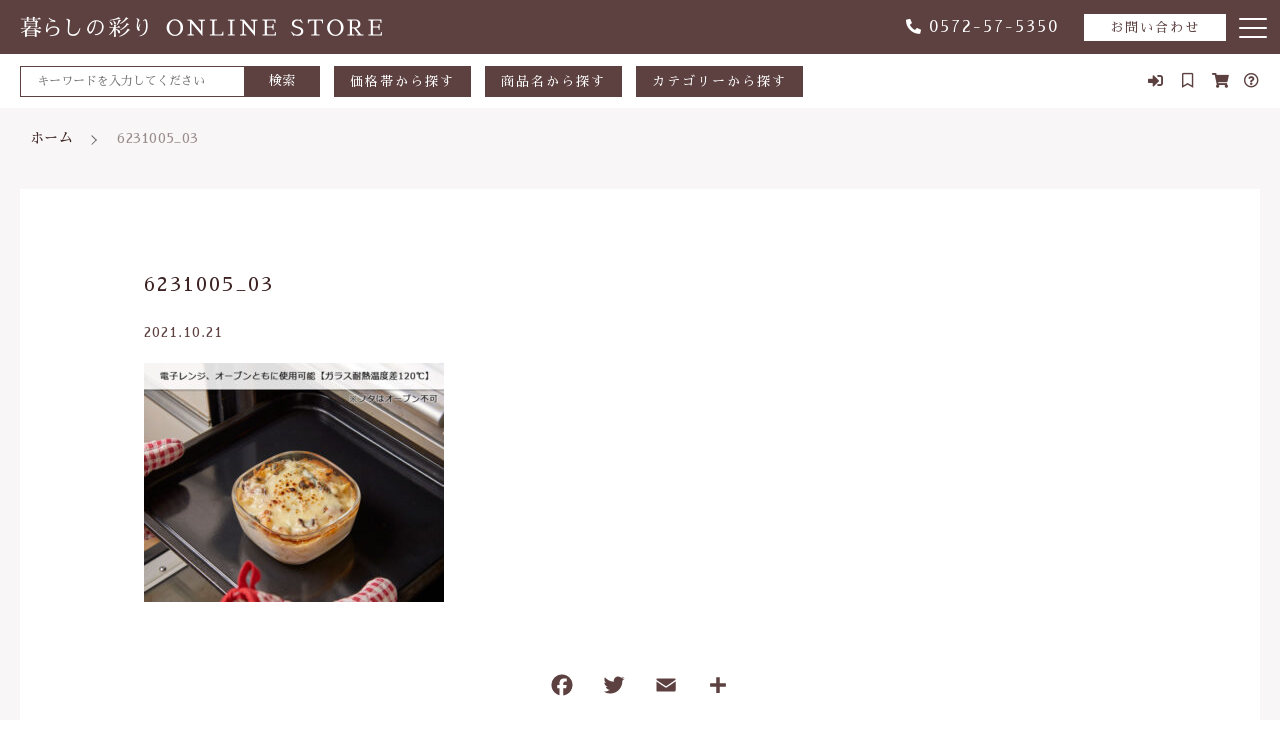

--- FILE ---
content_type: text/html; charset=UTF-8
request_url: https://kurasino-irodori.com/?attachment_id=3426
body_size: 13749
content:
<!DOCTYPE html>
<html lang="ja">
<head>
  <meta charset="UTF-8">
  
  <meta http-equiv="X-UA-Compatible" content="ie=edge">
  <meta name="viewport" content="width=device-width, initial-scale=1.0">
  <link rel="icon" type="image/x-icon" href="https://kurasino-irodori.com/wp-content/themes/ec008/assets/img/favicon.ico">
  <link rel="apple-touch-icon" sizes="180x180" href="https://kurasino-irodori.com/wp-content/themes/ec008/assets/img/apple-touch-icon.png">
  <link rel="dns-prefetch" href="https://use.fontawesome.com">
  <link rel="dns-prefetch" href="https://fonts.googleapis.com">
  <style>@charset "UTF-8";html, body, div, span, applet, object, iframe, h1, h2, h3, h4, h5, h6, p, blockquote, pre, a, abbr, acronym, address, big, cite, code, del, dfn, em, img, ins, kbd, q, s, samp, small, strike, strong, sub, sup, tt, var, b, u, i, center, dl, dt, dd, ol, ul, li, fieldset, form, label, legend, table, caption, tbody, tfoot, thead, tr, th, td, article, aside, canvas, details, embed, figure, figcaption, footer, header, hgroup, menu, nav, output, ruby, section, summary, time, mark, audio, video {margin: 0;padding: 0;border: 0;font: inherit;font-size: 100%;vertical-align: baseline;}article, aside, details, figcaption, figure, footer, header, hgroup, menu, nav, section, main {display: block;}body {line-height: 1;}ol, ul {list-style: none;}blockquote, q {quotes: none;}blockquote:before, blockquote:after, q:before, q:after {content: "";content: none;}table {border-spacing: 0;border-collapse: collapse;}.clearfix {*zoom: 1;}.clearfix:after {display: table;clear: both;content: "";}.f_cc {-ms-flex-pack: justify;-ms-flex-align: center;-webkit-box-pack: justify;justify-content: center;-webkit-box-align: center;align-items: center;}.f_box, .f_cc {display: -webkit-box;display: -ms-flexbox;display: flex;}.f_item {-ms-flex: 1 0 auto;-webkit-box-flex: 1;flex: 1 0 auto;}.f_h_start {-ms-flex-pack: start;-webkit-box-pack: start;justify-content: flex-start;}.f_h_center, .f_h_start {-ms-flex-pack: justify;-webkit-box-pack: justify;}.f_h_center {-ms-flex-pack: center;-webkit-box-pack: center;justify-content: center;}.f_h_end {-ms-flex-pack: end;-webkit-box-pack: end;justify-content: flex-end;}.f_h_end, .f_h_sb {-ms-flex-pack: justify;-webkit-box-pack: justify;}.f_h_sb {-ms-flex-pack: justify;-webkit-box-pack: justify;justify-content: space-between;}.f_h_sa {-ms-flex-pack: justify;-webkit-box-pack: justify;justify-content: space-around;}.f_wrap {-webkit-box-lines: multiple;-ms-flex-wrap: wrap;flex-wrap: wrap;}.f_column {-ms-flex-direction: column;flex-direction: column;-webkit-box-direction: column;}.f_start {-ms-flex-align: start;-webkit-box-align: start;align-items: flex-start;}.f_end {-ms-flex-align: end;-webkit-box-align: end;align-items: flex-end;}.f_center {-ms-flex-align: center;-webkit-box-align: center;align-items: center;}.f_baseline {-ms-flex-align: baseline;-webkit-box-align: baseline;align-items: baseline;}.f_stretch {-ms-flex-align: stretch;-webkit-box-align: stretch;align-items: stretch;}.alignR {text-align: right;}.alignL {text-align: left;}.alignC {text-align: center;}::-webkit-scrollbar {width: 5px;height: 5px;}::-webkit-scrollbar-track {background: #f8f8f8;}::-webkit-scrollbar-thumb {background: #6c6c6c;}body[data-status="loading"] {overflow: hidden;}body[data-status="loading"] * {-webkit-transition: none !important;transition: none !important;}body[data-status="loading"] .c-loader {pointer-events: auto;opacity: 1;}body[data-status="loading"] .c-loader-img {-webkit-animation: loading .6s linear infinite;animation: loading .6s linear infinite;}body[data-status="ajax-loading"] .c-loader {pointer-events: auto;opacity: .8;}body[data-status="ajax-loading"] .c-loader-img {-webkit-animation: loading .6s linear infinite;animation: loading .6s linear infinite;}.c-loader {position: fixed;z-index: 99999;top: 0;left: 0;width: 100vw;height: 100vh;background: #fff;pointer-events: none;opacity: 0;-webkit-transition: opacity .3s ease;transition: opacity .3s ease;}.c-loader-img {position: absolute;z-index: 999999;top: 50%;left: 50%;font-size: 0;-webkit-transform: translate(-50%, -50%);transform: translate(-50%, -50%);}@-webkit-keyframes loading {0% {-webkit-transform: translate(-50%, -50%) rotate(0);transform: translate(-50%, -50%) rotate(0);}100% {-webkit-transform: translate(-50%, -50%) rotate(360deg);transform: translate(-50%, -50%) rotate(360deg);}}@keyframes loading {0% {-webkit-transform: translate(-50%, -50%) rotate(0);transform: translate(-50%, -50%) rotate(0);}100% {-webkit-transform: translate(-50%, -50%) rotate(360deg);transform: translate(-50%, -50%) rotate(360deg);}}</style>
  
		<!-- All in One SEO 4.1.5.3 -->
		<title>6231005_03 | 暮らしの彩り ONLINE STORE</title>
		<meta name="robots" content="max-image-preview:large" />
		<meta name="google-site-verification" content="Nuwo06V8VD6NCsmtk3m37n_AgLUb47MsujTISe4sKZI" />
		<script type="application/ld+json" class="aioseo-schema">
			{"@context":"https:\/\/schema.org","@graph":[{"@type":"WebSite","@id":"https:\/\/kurasino-irodori.com\/#website","url":"https:\/\/kurasino-irodori.com\/","name":"\u66ae\u3089\u3057\u306e\u5f69\u308a ONLINE STORE","inLanguage":"ja","publisher":{"@id":"https:\/\/kurasino-irodori.com\/#organization"}},{"@type":"Organization","@id":"https:\/\/kurasino-irodori.com\/#organization","name":"\u682a\u5f0f\u4f1a\u793e\u5354\u540c\u4f01\u753b","url":"https:\/\/kurasino-irodori.com\/","logo":{"@type":"ImageObject","@id":"https:\/\/kurasino-irodori.com\/#organizationLogo","url":"https:\/\/kurasino-irodori.com\/wp-content\/uploads\/2021\/10\/5aed3ab25b9f6c09e12bee57ce300dd7.jpg","width":960,"height":960},"image":{"@id":"https:\/\/kurasino-irodori.com\/#organizationLogo"},"contactPoint":{"@type":"ContactPoint","telephone":"+81359891906","contactType":"none"}},{"@type":"BreadcrumbList","@id":"https:\/\/kurasino-irodori.com\/?attachment_id=3426#breadcrumblist","itemListElement":[{"@type":"ListItem","@id":"https:\/\/kurasino-irodori.com\/#listItem","position":1,"item":{"@type":"WebPage","@id":"https:\/\/kurasino-irodori.com\/","name":"\u30db\u30fc\u30e0","description":"\u300c\u66ae\u3089\u3057\u306e\u5f69\u308a ONLINE STORE\u300d\u3067\u306f\u3001\u98df\u5668\u3084\u96d1\u8ca8\u306a\u3069\u3092\u901a\u8ca9\u3067\u304a\u8cb7\u3044\u6c42\u3081\u3044\u305f\u3060\u3051\u307e\u3059\u3002\u30b9\u30bf\u30c3\u30d5\u304c\u53b3\u9078\u3057\u305f\u3053\u3060\u308f\u308a\u306e\u304a\u76bf\u3084\u30ab\u30c3\u30d7\u3001\u304a\u7bb8\u306a\u3069\u306e\u98df\u5668\u985e\u3001\u5404\u7a2e\u96d1\u8ca8\u3092\u53d6\u308a\u63c3\u3048\u3066\u304a\u308a\u307e\u3059\u3002","url":"https:\/\/kurasino-irodori.com\/"},"nextItem":"https:\/\/kurasino-irodori.com\/?attachment_id=3426#listItem"},{"@type":"ListItem","@id":"https:\/\/kurasino-irodori.com\/?attachment_id=3426#listItem","position":2,"item":{"@type":"WebPage","@id":"https:\/\/kurasino-irodori.com\/?attachment_id=3426","name":"6231005_03","url":"https:\/\/kurasino-irodori.com\/?attachment_id=3426"},"previousItem":"https:\/\/kurasino-irodori.com\/#listItem"}]},{"@type":"Person","@id":"https:\/\/kurasino-irodori.com\/author\/kyoudoukikaku02\/#author","url":"https:\/\/kurasino-irodori.com\/author\/kyoudoukikaku02\/","name":"kyoudoukikaku02","image":{"@type":"ImageObject","@id":"https:\/\/kurasino-irodori.com\/?attachment_id=3426#authorImage","url":"https:\/\/secure.gravatar.com\/avatar\/93563ed28b6bd4ca49bf501300fc5fae?s=96&d=mm&r=g","width":96,"height":96,"caption":"kyoudoukikaku02"}},{"@type":"ItemPage","@id":"https:\/\/kurasino-irodori.com\/?attachment_id=3426#itempage","url":"https:\/\/kurasino-irodori.com\/?attachment_id=3426","name":"6231005_03 | \u66ae\u3089\u3057\u306e\u5f69\u308a ONLINE STORE","inLanguage":"ja","isPartOf":{"@id":"https:\/\/kurasino-irodori.com\/#website"},"breadcrumb":{"@id":"https:\/\/kurasino-irodori.com\/?attachment_id=3426#breadcrumblist"},"author":"https:\/\/kurasino-irodori.com\/author\/kyoudoukikaku02\/#author","creator":"https:\/\/kurasino-irodori.com\/author\/kyoudoukikaku02\/#author","datePublished":"2021-10-21T04:15:16+09:00","dateModified":"2021-10-21T04:15:16+09:00"}]}
		</script>
		<!-- All in One SEO -->

<link rel='dns-prefetch' href='//static.addtoany.com' />
<link rel='dns-prefetch' href='//s.w.org' />
		<!-- This site uses the Google Analytics by MonsterInsights plugin v8.10.0 - Using Analytics tracking - https://www.monsterinsights.com/ -->
							<script
				src="//www.googletagmanager.com/gtag/js?id=G-0840CJSJYL"  data-cfasync="false" data-wpfc-render="false" type="text/javascript" async></script>
			<script data-cfasync="false" data-wpfc-render="false" type="text/javascript">
				var mi_version = '8.10.0';
				var mi_track_user = true;
				var mi_no_track_reason = '';
				
								var disableStrs = [
										'ga-disable-G-0840CJSJYL',
														];

				/* Function to detect opted out users */
				function __gtagTrackerIsOptedOut() {
					for (var index = 0; index < disableStrs.length; index++) {
						if (document.cookie.indexOf(disableStrs[index] + '=true') > -1) {
							return true;
						}
					}

					return false;
				}

				/* Disable tracking if the opt-out cookie exists. */
				if (__gtagTrackerIsOptedOut()) {
					for (var index = 0; index < disableStrs.length; index++) {
						window[disableStrs[index]] = true;
					}
				}

				/* Opt-out function */
				function __gtagTrackerOptout() {
					for (var index = 0; index < disableStrs.length; index++) {
						document.cookie = disableStrs[index] + '=true; expires=Thu, 31 Dec 2099 23:59:59 UTC; path=/';
						window[disableStrs[index]] = true;
					}
				}

				if ('undefined' === typeof gaOptout) {
					function gaOptout() {
						__gtagTrackerOptout();
					}
				}
								window.dataLayer = window.dataLayer || [];

				window.MonsterInsightsDualTracker = {
					helpers: {},
					trackers: {},
				};
				if (mi_track_user) {
					function __gtagDataLayer() {
						dataLayer.push(arguments);
					}

					function __gtagTracker(type, name, parameters) {
						if (!parameters) {
							parameters = {};
						}

						if (parameters.send_to) {
							__gtagDataLayer.apply(null, arguments);
							return;
						}

						if (type === 'event') {
														parameters.send_to = monsterinsights_frontend.v4_id;
							var hookName = name;
							if (typeof parameters['event_category'] !== 'undefined') {
								hookName = parameters['event_category'] + ':' + name;
							}

							if (typeof MonsterInsightsDualTracker.trackers[hookName] !== 'undefined') {
								MonsterInsightsDualTracker.trackers[hookName](parameters);
							} else {
								__gtagDataLayer('event', name, parameters);
							}
							
													} else {
							__gtagDataLayer.apply(null, arguments);
						}
					}

					__gtagTracker('js', new Date());
					__gtagTracker('set', {
						'developer_id.dZGIzZG': true,
											});
										__gtagTracker('config', 'G-0840CJSJYL', {"forceSSL":"true","link_attribution":"true"} );
															window.gtag = __gtagTracker;										(function () {
						/* https://developers.google.com/analytics/devguides/collection/analyticsjs/ */
						/* ga and __gaTracker compatibility shim. */
						var noopfn = function () {
							return null;
						};
						var newtracker = function () {
							return new Tracker();
						};
						var Tracker = function () {
							return null;
						};
						var p = Tracker.prototype;
						p.get = noopfn;
						p.set = noopfn;
						p.send = function () {
							var args = Array.prototype.slice.call(arguments);
							args.unshift('send');
							__gaTracker.apply(null, args);
						};
						var __gaTracker = function () {
							var len = arguments.length;
							if (len === 0) {
								return;
							}
							var f = arguments[len - 1];
							if (typeof f !== 'object' || f === null || typeof f.hitCallback !== 'function') {
								if ('send' === arguments[0]) {
									var hitConverted, hitObject = false, action;
									if ('event' === arguments[1]) {
										if ('undefined' !== typeof arguments[3]) {
											hitObject = {
												'eventAction': arguments[3],
												'eventCategory': arguments[2],
												'eventLabel': arguments[4],
												'value': arguments[5] ? arguments[5] : 1,
											}
										}
									}
									if ('pageview' === arguments[1]) {
										if ('undefined' !== typeof arguments[2]) {
											hitObject = {
												'eventAction': 'page_view',
												'page_path': arguments[2],
											}
										}
									}
									if (typeof arguments[2] === 'object') {
										hitObject = arguments[2];
									}
									if (typeof arguments[5] === 'object') {
										Object.assign(hitObject, arguments[5]);
									}
									if ('undefined' !== typeof arguments[1].hitType) {
										hitObject = arguments[1];
										if ('pageview' === hitObject.hitType) {
											hitObject.eventAction = 'page_view';
										}
									}
									if (hitObject) {
										action = 'timing' === arguments[1].hitType ? 'timing_complete' : hitObject.eventAction;
										hitConverted = mapArgs(hitObject);
										__gtagTracker('event', action, hitConverted);
									}
								}
								return;
							}

							function mapArgs(args) {
								var arg, hit = {};
								var gaMap = {
									'eventCategory': 'event_category',
									'eventAction': 'event_action',
									'eventLabel': 'event_label',
									'eventValue': 'event_value',
									'nonInteraction': 'non_interaction',
									'timingCategory': 'event_category',
									'timingVar': 'name',
									'timingValue': 'value',
									'timingLabel': 'event_label',
									'page': 'page_path',
									'location': 'page_location',
									'title': 'page_title',
								};
								for (arg in args) {
																		if (!(!args.hasOwnProperty(arg) || !gaMap.hasOwnProperty(arg))) {
										hit[gaMap[arg]] = args[arg];
									} else {
										hit[arg] = args[arg];
									}
								}
								return hit;
							}

							try {
								f.hitCallback();
							} catch (ex) {
							}
						};
						__gaTracker.create = newtracker;
						__gaTracker.getByName = newtracker;
						__gaTracker.getAll = function () {
							return [];
						};
						__gaTracker.remove = noopfn;
						__gaTracker.loaded = true;
						window['__gaTracker'] = __gaTracker;
					})();
									} else {
										console.log("");
					(function () {
						function __gtagTracker() {
							return null;
						}

						window['__gtagTracker'] = __gtagTracker;
						window['gtag'] = __gtagTracker;
					})();
									}
			</script>
				<!-- / Google Analytics by MonsterInsights -->
		<style id='woocommerce-inline-inline-css' type='text/css'>
.woocommerce form .form-row .required { visibility: visible; }
</style>
<script type='text/javascript' src='https://kurasino-irodori.com/wp-content/plugins/google-analytics-for-wordpress/assets/js/frontend-gtag.min.js'></script>
<script data-cfasync="false" data-wpfc-render="false" type="text/javascript" id='monsterinsights-frontend-script-js-extra'>/* <![CDATA[ */
var monsterinsights_frontend = {"js_events_tracking":"true","download_extensions":"doc,pdf,ppt,zip,xls,docx,pptx,xlsx","inbound_paths":"[{\"path\":\"\\\/go\\\/\",\"label\":\"affiliate\"},{\"path\":\"\\\/recommend\\\/\",\"label\":\"affiliate\"}]","home_url":"https:\/\/kurasino-irodori.com","hash_tracking":"false","ua":"","v4_id":"G-0840CJSJYL"};/* ]]> */
</script>
<script type='text/javascript'>
window.a2a_config=window.a2a_config||{};a2a_config.callbacks=[];a2a_config.overlays=[];a2a_config.templates={};a2a_localize = {
	Share: "共有",
	Save: "ブックマーク",
	Subscribe: "購読",
	Email: "メール",
	Bookmark: "ブックマーク",
	ShowAll: "すべて表示する",
	ShowLess: "小さく表示する",
	FindServices: "サービスを探す",
	FindAnyServiceToAddTo: "追加するサービスを今すぐ探す",
	PoweredBy: "Powered by",
	ShareViaEmail: "メールでシェアする",
	SubscribeViaEmail: "メールで購読する",
	BookmarkInYourBrowser: "ブラウザにブックマーク",
	BookmarkInstructions: "このページをブックマークするには、 Ctrl+D または \u2318+D を押下。",
	AddToYourFavorites: "お気に入りに追加",
	SendFromWebOrProgram: "任意のメールアドレスまたはメールプログラムから送信",
	EmailProgram: "メールプログラム",
	More: "詳細&#8230;",
	ThanksForSharing: "共有ありがとうございます !",
	ThanksForFollowing: "フォローありがとうございます !"
};
</script>
<script type='text/javascript' defer src='https://static.addtoany.com/menu/page.js'></script>
<script type='text/javascript' src='https://kurasino-irodori.com/wp-includes/js/jquery/jquery.js'></script>
<script type='text/javascript' src='https://kurasino-irodori.com/wp-includes/js/jquery/jquery-migrate.min.js'></script>
<script type='text/javascript' defer src='https://kurasino-irodori.com/wp-content/plugins/add-to-any/addtoany.min.js'></script>
<link rel='https://api.w.org/' href='https://kurasino-irodori.com/wp-json/' />
<link rel="alternate" type="application/json+oembed" href="https://kurasino-irodori.com/wp-json/oembed/1.0/embed?url=https%3A%2F%2Fkurasino-irodori.com%2F%3Fattachment_id%3D3426" />
<link rel="alternate" type="text/xml+oembed" href="https://kurasino-irodori.com/wp-json/oembed/1.0/embed?url=https%3A%2F%2Fkurasino-irodori.com%2F%3Fattachment_id%3D3426&#038;format=xml" />
	<noscript><style>.woocommerce-product-gallery{ opacity: 1 !important; }</style></noscript>
	<!-- Global site tag (gtag.js) - Google Analytics -->
<script async src="https://www.googletagmanager.com/gtag/js?id=G-F8L9G9Y5NZ"></script>
<script>
  window.dataLayer = window.dataLayer || [];
  function gtag(){dataLayer.push(arguments);}
  gtag('js', new Date());

  gtag('config', 'G-F8L9G9Y5NZ');
  gtag('config', 'UA-205248489-8');
</script>	
</head>
<body data-status="loading" class="">
<div class="c-loader">
  <div class="c-loader-img">
    <svg width="60" height="60" viewBox="0 0 38 38" xmlns="http://www.w3.org/2000/svg">
      <defs>
        <linearGradient x1="8.042%" y1="0%" x2="65.682%" y2="23.865%" id="a">
          <stop stop-color="#777777" stop-opacity="0" offset="0%"/>
          <stop stop-color="#777777" stop-opacity=".631" offset="63.146%"/>
          <stop stop-color="#777777" offset="100%"/>
        </linearGradient>
      </defs>
      <g fill="none" fill-rule="evenodd">
        <g transform="translate(1 1)">
          <path d="M36 18c0-9.94-8.06-18-18-18" stroke="url(#a)" stroke-width="2"></path>
          <circle fill="#777777" cx="36" cy="18" r="1"></circle>
        </g>
      </g>
    </svg>
  </div>
</div><!-- /.c-loader -->
  <header class="js-header g-header">
    <div class="g-header__main">
          <p class="g-header__logo">
        <a class="g-header__logo-link" href="https://kurasino-irodori.com/">
          <img src="https://kurasino-irodori.com/wp-content/uploads/2021/08/logo.png" alt="暮らしの彩り ONLINE STORE" class="g-header__logo-img is-pc">
          <img src="https://kurasino-irodori.com/wp-content/uploads/2021/08/logo.png" alt="暮らしの彩り ONLINE STORE" class="g-header__logo-img is-sp">
        </a>
      </p>
    
          <nav class="g-header__menu">
        <ul class="g-header__menu-list">

        
          <li class="g-header__menu-list-item">
            <a href="https://kurasino-irodori.com/news/" class="g-header__menu-list-item-link">
              お知らせ            </a>
          </li>

          
          <li class="g-header__menu-list-item">
            <a href="https://kurasino-irodori.com/about/" class="g-header__menu-list-item-link">
              当店について            </a>
          </li>

          
          <li class="g-header__menu-list-item">
            <a href="https://kurasino-irodori.com/faq/" class="g-header__menu-list-item-link">
              よくある質問            </a>
          </li>

          
          <li class="g-header__menu-list-item">
            <a href="https://kurasino-irodori.com/blogs/" class="g-header__menu-list-item-link">
              ブログ            </a>
          </li>

                  </ul>
      </nav>
    
            <div class="g-header__tel">
        <a href="tel:0572-57-5350" class="g-header__tel-link"><i class="fas fa-phone-alt g-header__tel-link-icon"></i>0572-57-5350</a>
      </div>
      
                
      <div class="g-header__contact">
        <a href="https://kurasino-irodori.com/contact/" class="g-header__contact-link">お問い合わせ</a>
      </div>

      <button class="g-header__burger js-menu-toggle" type="button">
        <span class="g-header__burger-line"></span>
        <span class="g-header__burger-line"></span>
        <span class="g-header__burger-line"></span>
      </button>
    </div>
        <div class="g-header__nav">
          <div class="g-header__nav-inner">
        <div class="g-header__nav-search">
              <form action="https://kurasino-irodori.com/" class="g-header__nav-search-form">
      <button type="submit" class="g-header__nav-search-form-btn"><span class="g-header__nav-search-form-txt">検索</span></button>
      <input type="text" name="s" value="" class="g-header__nav-search-form-input" autocomplete="off" placeholder="キーワードを入力してください">
    </form>

          <div class="g-header__nav-search-btn">
            <span class="g-header__nav-search-btn-txt">価格帯から探す</span>
            <div class="g-header__hover-nav">
              <ul class="g-header__hover-nav-list">

                                  <li class="g-header__hover-nav-item">
                    <a href="https://kurasino-irodori.com/brand_tag/500" class="g-header__hover-nav-link">
                      ～500円                    </a>
                  </li>
                                  <li class="g-header__hover-nav-item">
                    <a href="https://kurasino-irodori.com/brand_tag/700" class="g-header__hover-nav-link">
                      500～700円                    </a>
                  </li>
                                  <li class="g-header__hover-nav-item">
                    <a href="https://kurasino-irodori.com/brand_tag/1000" class="g-header__hover-nav-link">
                      700～1,000円                    </a>
                  </li>
                                  <li class="g-header__hover-nav-item">
                    <a href="https://kurasino-irodori.com/brand_tag/2000" class="g-header__hover-nav-link">
                      1,000～2,000円                    </a>
                  </li>
                                  <li class="g-header__hover-nav-item">
                    <a href="https://kurasino-irodori.com/brand_tag/3000" class="g-header__hover-nav-link">
                      2,000～3,000円                    </a>
                  </li>
                                  <li class="g-header__hover-nav-item">
                    <a href="https://kurasino-irodori.com/brand_tag/3" class="g-header__hover-nav-link">
                      3,000円～                    </a>
                  </li>
                                  <li class="g-header__hover-nav-item">
                    <a href="https://kurasino-irodori.com/brand_tag/5000%e5%86%86%ef%bd%9e" class="g-header__hover-nav-link">
                      5000円～                    </a>
                  </li>
                                  <li class="g-header__hover-nav-item">
                    <a href="https://kurasino-irodori.com/brand_tag/8000%e5%86%86%ef%bd%9e" class="g-header__hover-nav-link">
                      8000円～                    </a>
                  </li>
                
              </ul>
            </div>
          </div>

          <div class="g-header__nav-search-btn">
            <span class="g-header__nav-search-btn-txt">商品名から探す</span>
            <div class="g-header__hover-nav">
              <ul class="g-header__hover-nav-list">
                                              <li class="g-header__hover-nav-item">
                    <a href="https://kurasino-irodori.com/products/clm-a" class="g-header__hover-nav-link">
                      あ行                    </a>
                                                          <li class="g-header__hover-nav-item">
                    <a href="https://kurasino-irodori.com/products/clm-k" class="g-header__hover-nav-link">
                      か行                    </a>
                                                          <li class="g-header__hover-nav-item">
                    <a href="https://kurasino-irodori.com/products/clm-s" class="g-header__hover-nav-link">
                      さ行                    </a>
                                                          <li class="g-header__hover-nav-item">
                    <a href="https://kurasino-irodori.com/products/clm-t" class="g-header__hover-nav-link">
                      た行                    </a>
                                                          <li class="g-header__hover-nav-item">
                    <a href="https://kurasino-irodori.com/products/clm-n" class="g-header__hover-nav-link">
                      な行                    </a>
                                                          <li class="g-header__hover-nav-item">
                    <a href="https://kurasino-irodori.com/products/clm-h" class="g-header__hover-nav-link">
                      は行                    </a>
                                                          <li class="g-header__hover-nav-item">
                    <a href="https://kurasino-irodori.com/products/clm-m" class="g-header__hover-nav-link">
                      ま行                    </a>
                                                          <li class="g-header__hover-nav-item">
                    <a href="https://kurasino-irodori.com/products/clm-y" class="g-header__hover-nav-link">
                      や行                    </a>
                                                          <li class="g-header__hover-nav-item">
                    <a href="https://kurasino-irodori.com/products/clm-r" class="g-header__hover-nav-link">
                      ら行                    </a>
                                                          <li class="g-header__hover-nav-item">
                    <a href="https://kurasino-irodori.com/products/clm-w" class="g-header__hover-nav-link">
                      わ行                    </a>
                                        
                  </li>

              </ul>

            </div>
          </div>

          <div class="g-header__nav-search-btn">
            <span class="g-header__nav-search-btn-txt">カテゴリーから探す</span>
            <div class="g-header__hover-nav">
              <ul class="g-header__hover-nav-list">

                                  <li class="g-header__hover-nav-item">
                    <a href="https://kurasino-irodori.com/product-tag/%e3%82%b7%e3%83%aa%e3%82%b3%e3%83%b3%e3%82%b0%e3%83%83%e3%82%ba" class="g-header__hover-nav-link">
                      シリコングッズ                    </a>
                  </li>
                                  <li class="g-header__hover-nav-item">
                    <a href="https://kurasino-irodori.com/product-tag/%e3%81%99%e3%81%8f%e3%81%84%e6%98%93%e3%81%84%e3%82%b7%e3%83%aa%e3%83%bc%e3%82%ba" class="g-header__hover-nav-link">
                      すくい易いシリーズ                    </a>
                  </li>
                                  <li class="g-header__hover-nav-item">
                    <a href="https://kurasino-irodori.com/product-tag/%e5%8d%93%e4%b8%8a%e5%b0%8f%e7%89%a9" class="g-header__hover-nav-link">
                      卓上小物                    </a>
                  </li>
                                  <li class="g-header__hover-nav-item">
                    <a href="https://kurasino-irodori.com/product-tag/%e8%8a%b1%e5%99%a8%e3%83%bb%e8%8a%b1%e7%93%b6" class="g-header__hover-nav-link">
                      花器・花瓶                    </a>
                  </li>
                                  <li class="g-header__hover-nav-item">
                    <a href="https://kurasino-irodori.com/product-tag/%e3%82%a4%e3%83%b3%e3%83%86%e3%83%aa%e3%82%a2%e7%94%a8%e5%93%81" class="g-header__hover-nav-link">
                      インテリア用品                    </a>
                  </li>
                                  <li class="g-header__hover-nav-item">
                    <a href="https://kurasino-irodori.com/product-tag/%e8%8c%b6%e7%a2%97%e3%83%bb%e4%b8%bc" class="g-header__hover-nav-link">
                      茶碗・丼                    </a>
                  </li>
                                  <li class="g-header__hover-nav-item">
                    <a href="https://kurasino-irodori.com/product-tag/%e3%83%86%e3%82%a3%e3%83%bc%e9%96%a2%e9%80%a3%e7%94%a8%e5%93%81" class="g-header__hover-nav-link">
                      ティー関連用品                    </a>
                  </li>
                                  <li class="g-header__hover-nav-item">
                    <a href="https://kurasino-irodori.com/product-tag/%e3%82%b3%e3%83%bc%e3%83%92%e3%83%bc%e9%96%a2%e9%80%a3%e7%94%a8%e5%93%81" class="g-header__hover-nav-link">
                      コーヒー関連用品                    </a>
                  </li>
                                  <li class="g-header__hover-nav-item">
                    <a href="https://kurasino-irodori.com/product-tag/%e8%aa%bf%e7%90%86%e9%81%93%e5%85%b7" class="g-header__hover-nav-link">
                      調理道具                    </a>
                  </li>
                                  <li class="g-header__hover-nav-item">
                    <a href="https://kurasino-irodori.com/product-tag/%e3%83%9c%e3%82%a6%e3%83%ab%e3%83%bb%e9%89%a2" class="g-header__hover-nav-link">
                      ボウル・鉢                    </a>
                  </li>
                                  <li class="g-header__hover-nav-item">
                    <a href="https://kurasino-irodori.com/product-tag/%e9%8d%8b%e3%83%bb%e3%83%95%e3%83%a9%e3%82%a4%e3%83%91%e3%83%b3" class="g-header__hover-nav-link">
                      鍋・フライパン                    </a>
                  </li>
                                  <li class="g-header__hover-nav-item">
                    <a href="https://kurasino-irodori.com/product-tag/lunch" class="g-header__hover-nav-link">
                      ランチプレート                    </a>
                  </li>
                                  <li class="g-header__hover-nav-item">
                    <a href="https://kurasino-irodori.com/product-tag/plate" class="g-header__hover-nav-link">
                      お皿                    </a>
                  </li>
                                  <li class="g-header__hover-nav-item">
                    <a href="https://kurasino-irodori.com/product-tag/carry" class="g-header__hover-nav-link">
                      カレーパスタ皿                    </a>
                  </li>
                                  <li class="g-header__hover-nav-item">
                    <a href="https://kurasino-irodori.com/product-tag/soup" class="g-header__hover-nav-link">
                      スープカップ                    </a>
                  </li>
                                  <li class="g-header__hover-nav-item">
                    <a href="https://kurasino-irodori.com/product-tag/mini" class="g-header__hover-nav-link">
                      小皿                    </a>
                  </li>
                                  <li class="g-header__hover-nav-item">
                    <a href="https://kurasino-irodori.com/product-tag/hot" class="g-header__hover-nav-link">
                      グラタン皿・耐熱                    </a>
                  </li>
                                  <li class="g-header__hover-nav-item">
                    <a href="https://kurasino-irodori.com/product-tag/hati" class="g-header__hover-nav-link">
                      すり鉢                    </a>
                  </li>
                                  <li class="g-header__hover-nav-item">
                    <a href="https://kurasino-irodori.com/product-tag/cup" class="g-header__hover-nav-link">
                      マグカップ・コップ                    </a>
                  </li>
                                  <li class="g-header__hover-nav-item">
                    <a href="https://kurasino-irodori.com/product-tag/pot" class="g-header__hover-nav-link">
                      急須・ポット                    </a>
                  </li>
                                  <li class="g-header__hover-nav-item">
                    <a href="https://kurasino-irodori.com/product-tag/donabe" class="g-header__hover-nav-link">
                      土鍋                    </a>
                  </li>
                                  <li class="g-header__hover-nav-item">
                    <a href="https://kurasino-irodori.com/product-tag/kama" class="g-header__hover-nav-link">
                      ご飯釜                    </a>
                  </li>
                                  <li class="g-header__hover-nav-item">
                    <a href="https://kurasino-irodori.com/product-tag/pack" class="g-header__hover-nav-link">
                      保存容器・パック鉢                    </a>
                  </li>
                                  <li class="g-header__hover-nav-item">
                    <a href="https://kurasino-irodori.com/product-tag/nuka" class="g-header__hover-nav-link">
                      ぬか漬け・漬物鉢                    </a>
                  </li>
                                  <li class="g-header__hover-nav-item">
                    <a href="https://kurasino-irodori.com/product-tag/glass" class="g-header__hover-nav-link">
                      ガラス製品                    </a>
                  </li>
                                  <li class="g-header__hover-nav-item">
                    <a href="https://kurasino-irodori.com/product-tag/men" class="g-header__hover-nav-link">
                      ラーメン皿・麺皿                    </a>
                  </li>
                                  <li class="g-header__hover-nav-item">
                    <a href="https://kurasino-irodori.com/product-tag/bento" class="g-header__hover-nav-link">
                      弁当箱・重箱                    </a>
                  </li>
                                  <li class="g-header__hover-nav-item">
                    <a href="https://kurasino-irodori.com/product-tag/kids" class="g-header__hover-nav-link">
                      子ども食器                    </a>
                  </li>
                                  <li class="g-header__hover-nav-item">
                    <a href="https://kurasino-irodori.com/product-tag/katorari" class="g-header__hover-nav-link">
                      カトラリー                    </a>
                  </li>
                                  <li class="g-header__hover-nav-item">
                    <a href="https://kurasino-irodori.com/product-tag/don" class="g-header__hover-nav-link">
                      茶椀・丼                    </a>
                  </li>
                                  <li class="g-header__hover-nav-item">
                    <a href="https://kurasino-irodori.com/product-tag/seika" class="g-header__hover-nav-link">
                      製菓用品                    </a>
                  </li>
                              </ul>
            </div>
          </div>
          <button class="g-header__nav-search-btn-mobile js-search02-toggle">
            <span class="g-header__nav-search-btn-txt">商品を探す</span>
          </button>
          <ul class="g-header__nav-menu">

            <li class="g-header__nav-menu-item">
              <a href="https://kurasino-irodori.com/my-account" class="g-header__nav-menu-link">
                              <i class="fas fa-sign-in-alt g-header__nav-menu-link-icon"></i>
                <span class="g-header__nav-menu-link-txt">ログイン</span>
              

              </a>
            </li>

                        <li class="g-header__nav-menu-item">
              <a href="https://kurasino-irodori.com/products?type=wishlist" class="g-header__nav-menu-link">
                <i class="far fa-bookmark g-header__nav-menu-link-icon"></i>
                <span id="js-wishlist_cnt" class="g-header__nav-menu-count" data-count="0">0</span>
                <span class="g-header__nav-menu-link-txt">お気に入り</span>
              </a>
            </li>

                        <li class="g-header__nav-menu-item">
              <a href="https://kurasino-irodori.com/cart/" class="g-header__nav-menu-link">
                <i class="fas fa-shopping-cart g-header__nav-menu-link-icon"></i>
                <span id="js-cart_count" class="g-header__nav-menu-count" data-count="0">0</span>
                <span class="g-header__nav-menu-link-txt">カート</span>
              </a>
            </li>
            <li class="g-header__nav-menu-item">
              <a href="https://kurasino-irodori.com/shopping-guide" class="g-header__nav-menu-link">
                <i class="far fa-question-circle g-header__nav-menu-link-icon"></i>
                <span class="g-header__nav-menu-link-txt">ショッピングガイド</span>
              </a>
            </li>
          </ul>
        </div>
      </div>
    </div>
      </header><!-- /.g-header -->
  <div class="js-body-wrapper">
  <nav class="c-breadcrumbs">
  <ul class="c-breadcrumbs__list" itemscope="" itemtype="http://schema.org/BreadcrumbList">
      <li class="c-breadcrumbs__list-item" itemprop="itemListElement" itemscope="" itemtype="http://schema.org/ListItem">
      <a href="https://kurasino-irodori.com/" class="c-breadcrumbs__list-item-body" itemprop="item">
        <span itemprop="name">ホーム</span>
        <meta itemprop="position" content="1">
      </a>
    </li>
      <li class="c-breadcrumbs__list-item" itemprop="itemListElement" itemscope="" itemtype="http://schema.org/ListItem">
      <a href="javascript:void(0);" class="c-breadcrumbs__list-item-body" itemprop="item">
        <span itemprop="name">6231005_03</span>
        <meta itemprop="position" content="2">
      </a>
    </li>
    </ul>
</nav>
<div class="l-content">
  <main class="l-content__main">
    <article class="p-single">
      <div class="p-index__section-inner">
        <div class="p-single__meta">
                  </div>
        <h1 class="c-ttl__01">
          <span class="c-ttl__01-main">6231005_03</span>
        </h1>
                <div class="p-single__meta">
          <p class="p-single__meta-item"><time class="p-single__meta-date" datetime="2021.10.21">2021.10.21</time></p>
        </div>
                <div class="p-single__content">
                    <div class="p-single__content-lead">
            <p class="attachment"><a href='https://kurasino-irodori.com/wp-content/uploads/2021/10/6231005_03.jpg'><img width="300" height="239" src="https://kurasino-irodori.com/wp-content/uploads/2021/10/6231005_03-300x239.jpg" class="attachment-medium size-medium" alt="" srcset="https://kurasino-irodori.com/wp-content/uploads/2021/10/6231005_03-300x239.jpg 300w, https://kurasino-irodori.com/wp-content/uploads/2021/10/6231005_03-600x478.jpg 600w, https://kurasino-irodori.com/wp-content/uploads/2021/10/6231005_03.jpg 690w" sizes="(max-width: 300px) 100vw, 300px" /></a></p>
          </div>
          <div class="addtoany_shortcode"><div class="a2a_kit a2a_kit_size_32 addtoany_list" data-a2a-url="https://kurasino-irodori.com/?attachment_id=3426" data-a2a-title="6231005_03"><a class="a2a_button_facebook" href="https://www.addtoany.com/add_to/facebook?linkurl=https%3A%2F%2Fkurasino-irodori.com%2F%3Fattachment_id%3D3426&amp;linkname=6231005_03" title="Facebook" rel="nofollow noopener" target="_blank"></a><a class="a2a_button_twitter" href="https://www.addtoany.com/add_to/twitter?linkurl=https%3A%2F%2Fkurasino-irodori.com%2F%3Fattachment_id%3D3426&amp;linkname=6231005_03" title="Twitter" rel="nofollow noopener" target="_blank"></a><a class="a2a_button_email" href="https://www.addtoany.com/add_to/email?linkurl=https%3A%2F%2Fkurasino-irodori.com%2F%3Fattachment_id%3D3426&amp;linkname=6231005_03" title="Email" rel="nofollow noopener" target="_blank"></a><a class="a2a_dd addtoany_share_save addtoany_share" href="https://www.addtoany.com/share"></a></div></div>        </div>
              </div>
    </article>
    <div class="p-single__btn">
      <p class="c-btn">
        <a href="https://kurasino-irodori.com/news" class="c-btn__body">
          <span class="c-btn__body-txt">お知らせ一覧へ</span>
        </a>
      </p>
    </div>
        
  </main>
  <aside class="l-content__side">
    <div class="c-sidebar">
      <nav class="c-nav__pages">
    <ul class="c-nav__pages-list">
          <li class="c-nav__pages-list-item">
        <a href="https://kurasino-irodori.com/news/" target="_self" class="c-nav__pages-list-item-link">お知らせ</a>
      </li>
          <li class="c-nav__pages-list-item">
        <a href="https://kurasino-irodori.com/about/" target="_self" class="c-nav__pages-list-item-link">当店について</a>
      </li>
          <li class="c-nav__pages-list-item">
        <a href="https://kurasino-irodori.com/faq/" target="_self" class="c-nav__pages-list-item-link">よくある質問</a>
      </li>
          <li class="c-nav__pages-list-item">
        <a href="https://kurasino-irodori.com/blogs/" target="_self" class="c-nav__pages-list-item-link">ブログ</a>
      </li>
        </ul>
  </nav>
<div class="c-nav__footer">

  <div class="c-nav__footer-tel">
    <a href="tel:0572-57-5350" class="c-nav__footer-tel-link">
      <i class="fas fa-phone-alt"></i>
      0572-57-5350    </a>
  </div>


      <div class="c-nav__footer-text">
        <p>定休日　土日祝</p>
      </div>

    <div class="c-nav__footer-contact">
    <a href="https://kurasino-irodori.com/contact/" class="c-nav__footer-contact-link">お問い合わせ</a>
  </div>


</div>  <ul class="c-sidebar__banner">
    </ul>
    </div>
  </aside>
</div>
<footer class="g-footer">
  <div class="g-footer__inner">
    <div class="g-footer__top">
      <div class="g-footer__top-left">

                <p class="g-footer__logo">
            <a href="https://kurasino-irodori.com/" class="g-footer__logo-link">
              <img src="https://kurasino-irodori.com/wp-content/uploads/2021/08/logo.png" alt="暮らしの彩り ONLINE STORE" class="g-footer__logo-img">
            </a>
          </p>
                
<div class="g-footer__nav">

  <ul class="g-footer__nav-list">
    <li class="g-footer__nav-item"><h3 class="g-footer__nav-ttl">価格帯から探す</h3></li>
              <li class="g-footer__nav-item">
            <a href="https://kurasino-irodori.com/brand_tag/500" class="g-footer__nav-link">
              ～500円            </a>
          </li>
              <li class="g-footer__nav-item">
            <a href="https://kurasino-irodori.com/brand_tag/700" class="g-footer__nav-link">
              500～700円            </a>
          </li>
              <li class="g-footer__nav-item">
            <a href="https://kurasino-irodori.com/brand_tag/1000" class="g-footer__nav-link">
              700～1,000円            </a>
          </li>
              <li class="g-footer__nav-item">
            <a href="https://kurasino-irodori.com/brand_tag/2000" class="g-footer__nav-link">
              1,000～2,000円            </a>
          </li>
              <li class="g-footer__nav-item">
            <a href="https://kurasino-irodori.com/brand_tag/3000" class="g-footer__nav-link">
              2,000～3,000円            </a>
          </li>
              <li class="g-footer__nav-item">
            <a href="https://kurasino-irodori.com/brand_tag/3" class="g-footer__nav-link">
              3,000円～            </a>
          </li>
              <li class="g-footer__nav-item">
            <a href="https://kurasino-irodori.com/brand_tag/5000%e5%86%86%ef%bd%9e" class="g-footer__nav-link">
              5000円～            </a>
          </li>
              <li class="g-footer__nav-item">
            <a href="https://kurasino-irodori.com/brand_tag/8000%e5%86%86%ef%bd%9e" class="g-footer__nav-link">
              8000円～            </a>
          </li>
      </ul>

  <ul class="g-footer__nav-list">
    <li class="g-footer__nav-item"><h3 class="g-footer__nav-ttl">商品名から探す</h3></li>
    <nav class="c-nav__categories">
    
      <li class="g-footer__nav-item">
        <a href="https://kurasino-irodori.com/products/clm-a/" class="g-footer__nav-link">あ行</a>
      </li>

    
      <li class="g-footer__nav-item">
        <a href="https://kurasino-irodori.com/products/clm-k/" class="g-footer__nav-link">か行</a>
      </li>

    
      <li class="g-footer__nav-item">
        <a href="https://kurasino-irodori.com/products/clm-s/" class="g-footer__nav-link">さ行</a>
      </li>

    
      <li class="g-footer__nav-item">
        <a href="https://kurasino-irodori.com/products/clm-t/" class="g-footer__nav-link">た行</a>
      </li>

    
      <li class="g-footer__nav-item">
        <a href="https://kurasino-irodori.com/products/clm-n/" class="g-footer__nav-link">な行</a>
      </li>

    
      <li class="g-footer__nav-item">
        <a href="https://kurasino-irodori.com/products/clm-h/" class="g-footer__nav-link">は行</a>
      </li>

    
      <li class="g-footer__nav-item">
        <a href="https://kurasino-irodori.com/products/clm-m/" class="g-footer__nav-link">ま行</a>
      </li>

    
      <li class="g-footer__nav-item">
        <a href="https://kurasino-irodori.com/products/clm-y/" class="g-footer__nav-link">や行</a>
      </li>

    
      <li class="g-footer__nav-item">
        <a href="https://kurasino-irodori.com/products/clm-r/" class="g-footer__nav-link">ら行</a>
      </li>

    
      <li class="g-footer__nav-item">
        <a href="https://kurasino-irodori.com/products/clm-w/" class="g-footer__nav-link">わ行</a>
      </li>

      </nav>
    </ul>

  <ul class="g-footer__nav-list">
    <li class="g-footer__nav-item"><h3 class="g-footer__nav-ttl">カテゴリーから探す</h3></li>
              <li class="g-footer__nav-item">
            <a href="https://kurasino-irodori.com/product-tag/%e3%82%b7%e3%83%aa%e3%82%b3%e3%83%b3%e3%82%b0%e3%83%83%e3%82%ba" class="g-footer__nav-link">
              シリコングッズ            </a>
          </li>
              <li class="g-footer__nav-item">
            <a href="https://kurasino-irodori.com/product-tag/%e3%81%99%e3%81%8f%e3%81%84%e6%98%93%e3%81%84%e3%82%b7%e3%83%aa%e3%83%bc%e3%82%ba" class="g-footer__nav-link">
              すくい易いシリーズ            </a>
          </li>
              <li class="g-footer__nav-item">
            <a href="https://kurasino-irodori.com/product-tag/%e5%8d%93%e4%b8%8a%e5%b0%8f%e7%89%a9" class="g-footer__nav-link">
              卓上小物            </a>
          </li>
              <li class="g-footer__nav-item">
            <a href="https://kurasino-irodori.com/product-tag/%e8%8a%b1%e5%99%a8%e3%83%bb%e8%8a%b1%e7%93%b6" class="g-footer__nav-link">
              花器・花瓶            </a>
          </li>
              <li class="g-footer__nav-item">
            <a href="https://kurasino-irodori.com/product-tag/%e3%82%a4%e3%83%b3%e3%83%86%e3%83%aa%e3%82%a2%e7%94%a8%e5%93%81" class="g-footer__nav-link">
              インテリア用品            </a>
          </li>
              <li class="g-footer__nav-item">
            <a href="https://kurasino-irodori.com/product-tag/%e8%8c%b6%e7%a2%97%e3%83%bb%e4%b8%bc" class="g-footer__nav-link">
              茶碗・丼            </a>
          </li>
              <li class="g-footer__nav-item">
            <a href="https://kurasino-irodori.com/product-tag/%e3%83%86%e3%82%a3%e3%83%bc%e9%96%a2%e9%80%a3%e7%94%a8%e5%93%81" class="g-footer__nav-link">
              ティー関連用品            </a>
          </li>
              <li class="g-footer__nav-item">
            <a href="https://kurasino-irodori.com/product-tag/%e3%82%b3%e3%83%bc%e3%83%92%e3%83%bc%e9%96%a2%e9%80%a3%e7%94%a8%e5%93%81" class="g-footer__nav-link">
              コーヒー関連用品            </a>
          </li>
              <li class="g-footer__nav-item">
            <a href="https://kurasino-irodori.com/product-tag/%e8%aa%bf%e7%90%86%e9%81%93%e5%85%b7" class="g-footer__nav-link">
              調理道具            </a>
          </li>
              <li class="g-footer__nav-item">
            <a href="https://kurasino-irodori.com/product-tag/%e3%83%9c%e3%82%a6%e3%83%ab%e3%83%bb%e9%89%a2" class="g-footer__nav-link">
              ボウル・鉢            </a>
          </li>
              <li class="g-footer__nav-item">
            <a href="https://kurasino-irodori.com/product-tag/%e9%8d%8b%e3%83%bb%e3%83%95%e3%83%a9%e3%82%a4%e3%83%91%e3%83%b3" class="g-footer__nav-link">
              鍋・フライパン            </a>
          </li>
              <li class="g-footer__nav-item">
            <a href="https://kurasino-irodori.com/product-tag/lunch" class="g-footer__nav-link">
              ランチプレート            </a>
          </li>
              <li class="g-footer__nav-item">
            <a href="https://kurasino-irodori.com/product-tag/plate" class="g-footer__nav-link">
              お皿            </a>
          </li>
              <li class="g-footer__nav-item">
            <a href="https://kurasino-irodori.com/product-tag/carry" class="g-footer__nav-link">
              カレーパスタ皿            </a>
          </li>
              <li class="g-footer__nav-item">
            <a href="https://kurasino-irodori.com/product-tag/soup" class="g-footer__nav-link">
              スープカップ            </a>
          </li>
              <li class="g-footer__nav-item">
            <a href="https://kurasino-irodori.com/product-tag/mini" class="g-footer__nav-link">
              小皿            </a>
          </li>
              <li class="g-footer__nav-item">
            <a href="https://kurasino-irodori.com/product-tag/hot" class="g-footer__nav-link">
              グラタン皿・耐熱            </a>
          </li>
              <li class="g-footer__nav-item">
            <a href="https://kurasino-irodori.com/product-tag/hati" class="g-footer__nav-link">
              すり鉢            </a>
          </li>
              <li class="g-footer__nav-item">
            <a href="https://kurasino-irodori.com/product-tag/cup" class="g-footer__nav-link">
              マグカップ・コップ            </a>
          </li>
              <li class="g-footer__nav-item">
            <a href="https://kurasino-irodori.com/product-tag/pot" class="g-footer__nav-link">
              急須・ポット            </a>
          </li>
              <li class="g-footer__nav-item">
            <a href="https://kurasino-irodori.com/product-tag/donabe" class="g-footer__nav-link">
              土鍋            </a>
          </li>
              <li class="g-footer__nav-item">
            <a href="https://kurasino-irodori.com/product-tag/kama" class="g-footer__nav-link">
              ご飯釜            </a>
          </li>
              <li class="g-footer__nav-item">
            <a href="https://kurasino-irodori.com/product-tag/pack" class="g-footer__nav-link">
              保存容器・パック鉢            </a>
          </li>
              <li class="g-footer__nav-item">
            <a href="https://kurasino-irodori.com/product-tag/nuka" class="g-footer__nav-link">
              ぬか漬け・漬物鉢            </a>
          </li>
              <li class="g-footer__nav-item">
            <a href="https://kurasino-irodori.com/product-tag/glass" class="g-footer__nav-link">
              ガラス製品            </a>
          </li>
              <li class="g-footer__nav-item">
            <a href="https://kurasino-irodori.com/product-tag/men" class="g-footer__nav-link">
              ラーメン皿・麺皿            </a>
          </li>
              <li class="g-footer__nav-item">
            <a href="https://kurasino-irodori.com/product-tag/bento" class="g-footer__nav-link">
              弁当箱・重箱            </a>
          </li>
              <li class="g-footer__nav-item">
            <a href="https://kurasino-irodori.com/product-tag/kids" class="g-footer__nav-link">
              子ども食器            </a>
          </li>
              <li class="g-footer__nav-item">
            <a href="https://kurasino-irodori.com/product-tag/katorari" class="g-footer__nav-link">
              カトラリー            </a>
          </li>
              <li class="g-footer__nav-item">
            <a href="https://kurasino-irodori.com/product-tag/don" class="g-footer__nav-link">
              茶椀・丼            </a>
          </li>
              <li class="g-footer__nav-item">
            <a href="https://kurasino-irodori.com/product-tag/seika" class="g-footer__nav-link">
              製菓用品            </a>
          </li>
      </ul>



    <ul class="g-footer__nav-list c-nav__pages-list">
          <li class="c-nav__pages-list-item">
        <a href="https://kurasino-irodori.com/news/" target="_self" class="c-nav__pages-list-item-link">お知らせ</a>
      </li>
          <li class="c-nav__pages-list-item">
        <a href="https://kurasino-irodori.com/about/" target="_self" class="c-nav__pages-list-item-link">当店について</a>
      </li>
          <li class="c-nav__pages-list-item">
        <a href="https://kurasino-irodori.com/faq/" target="_self" class="c-nav__pages-list-item-link">よくある質問</a>
      </li>
          <li class="c-nav__pages-list-item">
        <a href="https://kurasino-irodori.com/blogs/" target="_self" class="c-nav__pages-list-item-link">ブログ</a>
      </li>
        </ul>

</div>        </div><!-- /.g-footer__topleft -->

        
        <div class="g-footer__information">

                      <figure class="g-footer__information-map">
              <iframe src="https://www.google.com/maps/embed?pb=!1m18!1m12!1m3!1d3255.38227453779!2d137.1979036507651!3d35.32132758018299!2m3!1f0!2f0!3f0!3m2!1i1024!2i768!4f13.1!3m3!1m2!1s0x600343eca4823045%3A0xf7ed2ac7ed6f534!2z44CSNTA5LTUyMDIg5bKQ6Zic55yM5Zyf5bKQ5biC5LiL55-z55S677yR77yY77yZ77yT4oiS77yS77yT!5e0!3m2!1sja!2sjp!4v1626685286513!5m2!1sja!2sjp" width="100%" height="100%" style="border:0;" allowfullscreen="" loading="lazy"></iframe>            </figure>
          
                      <div class="g-footer__information-address">
              <p>〒509-5202<br>岐阜県土岐市下石町1893-23</p>
            </div>
          
          <ul class="g-footer__contact">
                        <li class="g-footer__contact-tel">
              <a href="tel:0572-57-5350" class="g-footer__contact-tel-link"><i class="fas fa-phone-alt"></i>0572-57-5350</a>
            </li>
            
                        <li class="g-footer__contact-btn">
              <a href="https://kurasino-irodori.com/contact/" class="g-footer__contact-btn-link">お問い合わせ</a>
            </li>

                                    </ul>

                      <div class="g-footer__information-time">
              定休日　土日祝            </div>
                  </div>

        
      </div><!-- /.g-footer__top -->

      <div class="g-footer__bottom">

                  <nav class="g-footer__sns">
            <ul class="g-footer__sns-list">
                              <li class="g-footer__sns-list-item">
                  <a href="https://www.facebook.com/%E3%81%93%E3%81%A0%E3%82%8F%E3%82%8A%E9%A3%9F%E5%99%A8%E3%81%A8%E9%9B%91%E8%B2%A8%E3%81%AE%E3%81%8A%E5%BA%97-irodori-317156199146158/" target="_blank" class="g-footer__sns-list-item-link"><i class="g-footer__sns-list-item-link-icon fab fa-facebook"></i></a>
                </li>
                                            <li class="g-footer__sns-list-item">
                  <a href="https://twitter.com/irodori_table" target="_blank" class="g-footer__sns-list-item-link"><i class="g-footer__sns-list-item-link-icon fab fa-twitter"></i></a>
                </li>
                                            <li class="g-footer__sns-list-item">
                  <a href="https://www.instagram.com/kurashino_irodori/" target="_blank" class="g-footer__sns-list-item-link"><i class="g-footer__sns-list-item-link-icon fab fa-instagram"></i></a>
                </li>
                                        </ul>
          </nav>
        
                <nav class="g-footer__help">
          <ul class="g-footer__help-list">
                        <li class="g-footer__help-list-item">
              <a href="https://kurasino-irodori.com/privacy/" class="g-footer__help-list-item-link" target="_self">プライバシーポリシー</a>
            </li>
                        <li class="g-footer__help-list-item">
              <a href="https://kurasino-irodori.com/terms/" class="g-footer__help-list-item-link" target="_self">特定商取引法に基づく表記</a>
            </li>
                        <li class="g-footer__help-list-item">
              <a href="https://kurasino-irodori.com/shopping-guide/" class="g-footer__help-list-item-link" target="_self">ショッピングガイド</a>
            </li>
                      </ul>
        </nav>
        
                <p class="g-footer__copyright">
          <small class="g-footer__copyright-txt">© 2021 株式会社 協同企画</small>
        </p>
              </div>

    </div>
  </footer>

</div><!-- /#js-body-wrapper -->

  <div class="js-pagetop g-pagetop "><button class="js-pagetop-btn g-pagetop-btn" type="button"></button></div>

<aside class="g-menu">

  <header class="g-menu__header">
          <p class="g-menu__header__logo">
        <a class="g-menu__header__logo-link" href="https://kurasino-irodori.com/">
                    <img src="https://kurasino-irodori.com/wp-content/uploads/2021/08/logo.png" alt="暮らしの彩り ONLINE STORE" class="g-menu__header__logo-img">
        </a>
      </p>
    
    <button class="g-menu__header__burger js-menu-toggle" type="button">
      <span class="g-menu__header__burger-line"></span>
      <span class="g-menu__header__burger-line"></span>
    </button>

  </header>

  <div class="g-menu__container">


  <nav class="c-nav__pages">
    <ul class="c-nav__pages-list">
          <li class="c-nav__pages-list-item">
        <a href="https://kurasino-irodori.com/news/" target="_self" class="c-nav__pages-list-item-link">お知らせ</a>
      </li>
          <li class="c-nav__pages-list-item">
        <a href="https://kurasino-irodori.com/about/" target="_self" class="c-nav__pages-list-item-link">当店について</a>
      </li>
          <li class="c-nav__pages-list-item">
        <a href="https://kurasino-irodori.com/faq/" target="_self" class="c-nav__pages-list-item-link">よくある質問</a>
      </li>
          <li class="c-nav__pages-list-item">
        <a href="https://kurasino-irodori.com/blogs/" target="_self" class="c-nav__pages-list-item-link">ブログ</a>
      </li>
        </ul>
  </nav>
<div class="c-nav__footer">

  <div class="c-nav__footer-tel">
    <a href="tel:0572-57-5350" class="c-nav__footer-tel-link">
      <i class="fas fa-phone-alt"></i>
      0572-57-5350    </a>
  </div>


      <div class="c-nav__footer-text">
        <p>定休日　土日祝</p>
      </div>

    <div class="c-nav__footer-contact">
    <a href="https://kurasino-irodori.com/contact/" class="c-nav__footer-contact-link">お問い合わせ</a>
  </div>


</div>  </div>

</aside><!-- /.g-menu -->
<aside class="g-msearch">

  <div class="g-msearch__container">

      
    <h3 class="g-msearch__nav-ttl js-accrodion-btn is-active">価格帯から探す</h3>
    <ul class="g-msearch__nav-list js-accrodion-target">
                  <li class="g-msearch__nav-item">
              <a href="https://kurasino-irodori.com/brand_tag/500" class="g-msearch__nav-link">
                ～500円              </a>
            </li>
                  <li class="g-msearch__nav-item">
              <a href="https://kurasino-irodori.com/brand_tag/700" class="g-msearch__nav-link">
                500～700円              </a>
            </li>
                  <li class="g-msearch__nav-item">
              <a href="https://kurasino-irodori.com/brand_tag/1000" class="g-msearch__nav-link">
                700～1,000円              </a>
            </li>
                  <li class="g-msearch__nav-item">
              <a href="https://kurasino-irodori.com/brand_tag/2000" class="g-msearch__nav-link">
                1,000～2,000円              </a>
            </li>
                  <li class="g-msearch__nav-item">
              <a href="https://kurasino-irodori.com/brand_tag/3000" class="g-msearch__nav-link">
                2,000～3,000円              </a>
            </li>
                  <li class="g-msearch__nav-item">
              <a href="https://kurasino-irodori.com/brand_tag/3" class="g-msearch__nav-link">
                3,000円～              </a>
            </li>
                  <li class="g-msearch__nav-item">
              <a href="https://kurasino-irodori.com/brand_tag/5000%e5%86%86%ef%bd%9e" class="g-msearch__nav-link">
                5000円～              </a>
            </li>
                  <li class="g-msearch__nav-item">
              <a href="https://kurasino-irodori.com/brand_tag/8000%e5%86%86%ef%bd%9e" class="g-msearch__nav-link">
                8000円～              </a>
            </li>
          </ul>

    <h3 class="g-msearch__nav-ttl js-accrodion-btn">商品名から探す</h3>
    <ul class="g-msearch__nav-list js-accrodion-target">
        <nav class="c-nav__categories">
      
        <li class="g-msearch__nav-item">
          <a href="https://kurasino-irodori.com/products/clm-a/" class="g-msearch__nav-link">あ行</a>
        </li>

      
        <li class="g-msearch__nav-item">
          <a href="https://kurasino-irodori.com/products/clm-k/" class="g-msearch__nav-link">か行</a>
        </li>

      
        <li class="g-msearch__nav-item">
          <a href="https://kurasino-irodori.com/products/clm-s/" class="g-msearch__nav-link">さ行</a>
        </li>

      
        <li class="g-msearch__nav-item">
          <a href="https://kurasino-irodori.com/products/clm-t/" class="g-msearch__nav-link">た行</a>
        </li>

      
        <li class="g-msearch__nav-item">
          <a href="https://kurasino-irodori.com/products/clm-n/" class="g-msearch__nav-link">な行</a>
        </li>

      
        <li class="g-msearch__nav-item">
          <a href="https://kurasino-irodori.com/products/clm-h/" class="g-msearch__nav-link">は行</a>
        </li>

      
        <li class="g-msearch__nav-item">
          <a href="https://kurasino-irodori.com/products/clm-m/" class="g-msearch__nav-link">ま行</a>
        </li>

      
        <li class="g-msearch__nav-item">
          <a href="https://kurasino-irodori.com/products/clm-y/" class="g-msearch__nav-link">や行</a>
        </li>

      
        <li class="g-msearch__nav-item">
          <a href="https://kurasino-irodori.com/products/clm-r/" class="g-msearch__nav-link">ら行</a>
        </li>

      
        <li class="g-msearch__nav-item">
          <a href="https://kurasino-irodori.com/products/clm-w/" class="g-msearch__nav-link">わ行</a>
        </li>

          </nav>
        </ul>

    <h3 class="g-msearch__nav-ttl js-accrodion-btn">カテゴリーから探す</h3>
    <ul class="g-msearch__nav-list js-accrodion-target">
                  <li class="g-msearch__nav-item">
              <a href="https://kurasino-irodori.com/product-tag/%e3%82%b7%e3%83%aa%e3%82%b3%e3%83%b3%e3%82%b0%e3%83%83%e3%82%ba" class="g-msearch__nav-link">
                シリコングッズ              </a>
            </li>
                  <li class="g-msearch__nav-item">
              <a href="https://kurasino-irodori.com/product-tag/%e3%81%99%e3%81%8f%e3%81%84%e6%98%93%e3%81%84%e3%82%b7%e3%83%aa%e3%83%bc%e3%82%ba" class="g-msearch__nav-link">
                すくい易いシリーズ              </a>
            </li>
                  <li class="g-msearch__nav-item">
              <a href="https://kurasino-irodori.com/product-tag/%e5%8d%93%e4%b8%8a%e5%b0%8f%e7%89%a9" class="g-msearch__nav-link">
                卓上小物              </a>
            </li>
                  <li class="g-msearch__nav-item">
              <a href="https://kurasino-irodori.com/product-tag/%e8%8a%b1%e5%99%a8%e3%83%bb%e8%8a%b1%e7%93%b6" class="g-msearch__nav-link">
                花器・花瓶              </a>
            </li>
                  <li class="g-msearch__nav-item">
              <a href="https://kurasino-irodori.com/product-tag/%e3%82%a4%e3%83%b3%e3%83%86%e3%83%aa%e3%82%a2%e7%94%a8%e5%93%81" class="g-msearch__nav-link">
                インテリア用品              </a>
            </li>
                  <li class="g-msearch__nav-item">
              <a href="https://kurasino-irodori.com/product-tag/%e8%8c%b6%e7%a2%97%e3%83%bb%e4%b8%bc" class="g-msearch__nav-link">
                茶碗・丼              </a>
            </li>
                  <li class="g-msearch__nav-item">
              <a href="https://kurasino-irodori.com/product-tag/%e3%83%86%e3%82%a3%e3%83%bc%e9%96%a2%e9%80%a3%e7%94%a8%e5%93%81" class="g-msearch__nav-link">
                ティー関連用品              </a>
            </li>
                  <li class="g-msearch__nav-item">
              <a href="https://kurasino-irodori.com/product-tag/%e3%82%b3%e3%83%bc%e3%83%92%e3%83%bc%e9%96%a2%e9%80%a3%e7%94%a8%e5%93%81" class="g-msearch__nav-link">
                コーヒー関連用品              </a>
            </li>
                  <li class="g-msearch__nav-item">
              <a href="https://kurasino-irodori.com/product-tag/%e8%aa%bf%e7%90%86%e9%81%93%e5%85%b7" class="g-msearch__nav-link">
                調理道具              </a>
            </li>
                  <li class="g-msearch__nav-item">
              <a href="https://kurasino-irodori.com/product-tag/%e3%83%9c%e3%82%a6%e3%83%ab%e3%83%bb%e9%89%a2" class="g-msearch__nav-link">
                ボウル・鉢              </a>
            </li>
                  <li class="g-msearch__nav-item">
              <a href="https://kurasino-irodori.com/product-tag/%e9%8d%8b%e3%83%bb%e3%83%95%e3%83%a9%e3%82%a4%e3%83%91%e3%83%b3" class="g-msearch__nav-link">
                鍋・フライパン              </a>
            </li>
                  <li class="g-msearch__nav-item">
              <a href="https://kurasino-irodori.com/product-tag/lunch" class="g-msearch__nav-link">
                ランチプレート              </a>
            </li>
                  <li class="g-msearch__nav-item">
              <a href="https://kurasino-irodori.com/product-tag/plate" class="g-msearch__nav-link">
                お皿              </a>
            </li>
                  <li class="g-msearch__nav-item">
              <a href="https://kurasino-irodori.com/product-tag/carry" class="g-msearch__nav-link">
                カレーパスタ皿              </a>
            </li>
                  <li class="g-msearch__nav-item">
              <a href="https://kurasino-irodori.com/product-tag/soup" class="g-msearch__nav-link">
                スープカップ              </a>
            </li>
                  <li class="g-msearch__nav-item">
              <a href="https://kurasino-irodori.com/product-tag/mini" class="g-msearch__nav-link">
                小皿              </a>
            </li>
                  <li class="g-msearch__nav-item">
              <a href="https://kurasino-irodori.com/product-tag/hot" class="g-msearch__nav-link">
                グラタン皿・耐熱              </a>
            </li>
                  <li class="g-msearch__nav-item">
              <a href="https://kurasino-irodori.com/product-tag/hati" class="g-msearch__nav-link">
                すり鉢              </a>
            </li>
                  <li class="g-msearch__nav-item">
              <a href="https://kurasino-irodori.com/product-tag/cup" class="g-msearch__nav-link">
                マグカップ・コップ              </a>
            </li>
                  <li class="g-msearch__nav-item">
              <a href="https://kurasino-irodori.com/product-tag/pot" class="g-msearch__nav-link">
                急須・ポット              </a>
            </li>
                  <li class="g-msearch__nav-item">
              <a href="https://kurasino-irodori.com/product-tag/donabe" class="g-msearch__nav-link">
                土鍋              </a>
            </li>
                  <li class="g-msearch__nav-item">
              <a href="https://kurasino-irodori.com/product-tag/kama" class="g-msearch__nav-link">
                ご飯釜              </a>
            </li>
                  <li class="g-msearch__nav-item">
              <a href="https://kurasino-irodori.com/product-tag/pack" class="g-msearch__nav-link">
                保存容器・パック鉢              </a>
            </li>
                  <li class="g-msearch__nav-item">
              <a href="https://kurasino-irodori.com/product-tag/nuka" class="g-msearch__nav-link">
                ぬか漬け・漬物鉢              </a>
            </li>
                  <li class="g-msearch__nav-item">
              <a href="https://kurasino-irodori.com/product-tag/glass" class="g-msearch__nav-link">
                ガラス製品              </a>
            </li>
                  <li class="g-msearch__nav-item">
              <a href="https://kurasino-irodori.com/product-tag/men" class="g-msearch__nav-link">
                ラーメン皿・麺皿              </a>
            </li>
                  <li class="g-msearch__nav-item">
              <a href="https://kurasino-irodori.com/product-tag/bento" class="g-msearch__nav-link">
                弁当箱・重箱              </a>
            </li>
                  <li class="g-msearch__nav-item">
              <a href="https://kurasino-irodori.com/product-tag/kids" class="g-msearch__nav-link">
                子ども食器              </a>
            </li>
                  <li class="g-msearch__nav-item">
              <a href="https://kurasino-irodori.com/product-tag/katorari" class="g-msearch__nav-link">
                カトラリー              </a>
            </li>
                  <li class="g-msearch__nav-item">
              <a href="https://kurasino-irodori.com/product-tag/don" class="g-msearch__nav-link">
                茶椀・丼              </a>
            </li>
                  <li class="g-msearch__nav-item">
              <a href="https://kurasino-irodori.com/product-tag/seika" class="g-msearch__nav-link">
                製菓用品              </a>
            </li>
          </ul>

  </div>

</aside><!-- /.g-msearch -->
<div class="g-select">
  <div class="g-select__enabled js-select-toggle"></div>
  <div class="g-select__container">
    <nav class="g-select__category">
      <ul class="g-select__category-list">
        <li class="g-select__category-list-item">
          <a href="https://kurasino-irodori.com/products/?type=all" class="g-select__category-list-item-link js-select-toggle is-current">
            <span class="g-select__category-list-item-link-txt">すべて</span>
          </a>
        </li>
                <li class="g-select__category-list-item">
          <a href="https://kurasino-irodori.com/products/clm-a/" class="g-select__category-list-item-link js-select-toggle ">
            <span class="g-select__category-list-item-link-txt">あ行</span>
          </a>
        </li>
                <li class="g-select__category-list-item">
          <a href="https://kurasino-irodori.com/products/clm-k/" class="g-select__category-list-item-link js-select-toggle ">
            <span class="g-select__category-list-item-link-txt">か行</span>
          </a>
        </li>
                <li class="g-select__category-list-item">
          <a href="https://kurasino-irodori.com/products/clm-s/" class="g-select__category-list-item-link js-select-toggle ">
            <span class="g-select__category-list-item-link-txt">さ行</span>
          </a>
        </li>
                <li class="g-select__category-list-item">
          <a href="https://kurasino-irodori.com/products/clm-t/" class="g-select__category-list-item-link js-select-toggle ">
            <span class="g-select__category-list-item-link-txt">た行</span>
          </a>
        </li>
                <li class="g-select__category-list-item">
          <a href="https://kurasino-irodori.com/products/clm-n/" class="g-select__category-list-item-link js-select-toggle ">
            <span class="g-select__category-list-item-link-txt">な行</span>
          </a>
        </li>
                <li class="g-select__category-list-item">
          <a href="https://kurasino-irodori.com/products/clm-h/" class="g-select__category-list-item-link js-select-toggle ">
            <span class="g-select__category-list-item-link-txt">は行</span>
          </a>
        </li>
                <li class="g-select__category-list-item">
          <a href="https://kurasino-irodori.com/products/clm-m/" class="g-select__category-list-item-link js-select-toggle ">
            <span class="g-select__category-list-item-link-txt">ま行</span>
          </a>
        </li>
                <li class="g-select__category-list-item">
          <a href="https://kurasino-irodori.com/products/clm-y/" class="g-select__category-list-item-link js-select-toggle ">
            <span class="g-select__category-list-item-link-txt">や行</span>
          </a>
        </li>
                <li class="g-select__category-list-item">
          <a href="https://kurasino-irodori.com/products/clm-r/" class="g-select__category-list-item-link js-select-toggle ">
            <span class="g-select__category-list-item-link-txt">ら行</span>
          </a>
        </li>
                <li class="g-select__category-list-item">
          <a href="https://kurasino-irodori.com/products/clm-w/" class="g-select__category-list-item-link js-select-toggle ">
            <span class="g-select__category-list-item-link-txt">わ行</span>
          </a>
        </li>
              </ul>
    </nav>

  </div>

</div><!-- /.g-select -->
<div class="g-search">
  <div class="g-search__container">
  <div class="g-search__enabled js-search-toggle"></div>
  <div class="g-search__inner">
    <button class="g-search__burger js-search-toggle" type="button">
      <span class="g-search__burger-line"></span>
      <span class="g-search__burger-line"></span>
    </button>
      <form action="https://kurasino-irodori.com/" class="g-search__form" method="GET">
        <p class="g-search__form-ttl"><span class="g-search__form-ttl-txt">キーワード検索</span></p>
        <div class="g-search__form-txt">
          <i class="g-search__form-txt-icon fas fa-search"></i>
          <input type="text" name="s" value="" placeholder="キーワードを入力してください">
        </div>
        <p class="g-search__form-ttl"><span class="g-search__form-ttl-txt">こだわり検索</span></p>
        <div class="g-search__form-row">
        <div class="g-search__form-cell">
          <label for="" class="g-search__form-cell-label">親カテゴリ</label>
                        <select id="js-search_category_parent" name="c_p">
              <option value="">すべて</option>
                            <option value="15" >あ行</option>
                            <option value="18" >か行</option>
                            <option value="19" >さ行</option>
                            <option value="137" >た行</option>
                            <option value="189" >な行</option>
                            <option value="156" >は行</option>
                            <option value="161" >ま行</option>
                            <option value="159" >や行</option>
                            <option value="160" >ら行</option>
                            <option value="172" >わ行</option>
                          </select>
          </div>
          <div class="g-search__form-cell">
            <label for="" class="g-search__form-cell-label">子カテゴリ</label>
                        <select id="js-search_category_child" name="c_c" disabled>
                              <option value="">-</option>
                          </select>
          </div>
          <div class="g-search__form-cell">
            <label for="" class="g-search__form-cell-label">価格帯</label>
            <div class="g-search__form-price">
              <input type="text" name="p_min" value="" placeholder="0" autocomplete="off" class="js-search_price" data-type="min">
              <span class="g-search__form-hyphen">～</span>
              <input type="text" name="p_max" value="" placeholder="5000" autocomplete="off" class="js-search_price" data-type="max">
            </div>
            <p id="js-price_error" class="c-error" style="display:none;"></p>
          </div>
          <div class="g-search__form-cell">
            <label for="" class="g-search__form-cell-label">その他</label>
            <div class="g-search__form-list">
                          <label for="o_stock" class="g-search__form-checkbox">
                <input type="checkbox" name="o_stock" id="o_stock">
                <span>在庫あり</span>
              </label>
                          <label for="o_sale" class="g-search__form-checkbox">
                <input type="checkbox" name="o_sale" id="o_sale">
                <span>セール</span>
              </label>
            </div>
          </div>
          <div class="g-search__form-cell">
                        <label for="" class="g-search__form-cell-label">並び順</label>
            <select name="order">
              <option value="new" selected>新着順</option><option value="ranking">人気順</option><option value="min">価格が安い順</option><option value="max">価格が高い順</option>            </select>
          </div>
        </div>
        <div class="g-search__form-submit">
          <button type="submit" id="js-search_submit" class="g-search__form-submit-btn">
            <span class="g-search__form-submit-btn-txt">こだわり検索</span>
            <i class="g-search__form-submit-btn-icon fas fa-search"></i>
          </button>
        </div>
      </form>
    </div>
  </div>
</div><!-- /.g-search -->
<script src="https://kurasino-irodori.com/wp-content/themes/ec008/assets/js/jquery-3.4.1.min.js"></script>
<link rel='stylesheet' id='wp-block-library-css'  href='https://kurasino-irodori.com/wp-includes/css/dist/block-library/style.min.css' type='text/css' media='all' />
<link rel='stylesheet' id='wp-block-library-theme-css'  href='https://kurasino-irodori.com/wp-includes/css/dist/block-library/theme.min.css' type='text/css' media='all' />
<link rel='stylesheet' id='addtoany-css'  href='https://kurasino-irodori.com/wp-content/plugins/add-to-any/addtoany.min.css' type='text/css' media='all' />
<link rel='stylesheet' id='wc-gateway-linepay-smart-payment-buttons-css'  href='https://kurasino-irodori.com/wp-content/plugins/woocommerce-for-japan/assets/css/linepay_button.css' type='text/css' media='all' />
<link rel='stylesheet' id='wc-block-style-css'  href='https://kurasino-irodori.com/wp-content/plugins/woocommerce/packages/woocommerce-blocks/build/style.css' type='text/css' media='all' />
<script type='text/javascript' src='https://kurasino-irodori.com/wp-content/plugins/woocommerce/assets/js/jquery-blockui/jquery.blockUI.min.js'></script>
<script type='text/javascript'>
/* <![CDATA[ */
var wc_add_to_cart_params = {"ajax_url":"\/wp-admin\/admin-ajax.php","wc_ajax_url":"\/?wc-ajax=%%endpoint%%","i18n_view_cart":"\u30ab\u30fc\u30c8\u3092\u8868\u793a","cart_url":"https:\/\/kurasino-irodori.com\/cart\/","is_cart":"","cart_redirect_after_add":"no"};
/* ]]> */
</script>
<script type='text/javascript' src='https://kurasino-irodori.com/wp-content/plugins/woocommerce/assets/js/frontend/add-to-cart.min.js'></script>
<script type='text/javascript' src='https://kurasino-irodori.com/wp-content/plugins/woocommerce/assets/js/js-cookie/js.cookie.min.js'></script>
<script type='text/javascript'>
/* <![CDATA[ */
var woocommerce_params = {"ajax_url":"\/wp-admin\/admin-ajax.php","wc_ajax_url":"\/?wc-ajax=%%endpoint%%"};
/* ]]> */
</script>
<script type='text/javascript' src='https://kurasino-irodori.com/wp-content/plugins/woocommerce/assets/js/frontend/woocommerce.min.js'></script>
<script type='text/javascript'>
/* <![CDATA[ */
var wc_cart_fragments_params = {"ajax_url":"\/wp-admin\/admin-ajax.php","wc_ajax_url":"\/?wc-ajax=%%endpoint%%","cart_hash_key":"wc_cart_hash_9e960953f0bebec8b7e62b31e874f5cb","fragment_name":"wc_fragments_9e960953f0bebec8b7e62b31e874f5cb","request_timeout":"5000"};
/* ]]> */
</script>
<script type='text/javascript' src='https://kurasino-irodori.com/wp-content/plugins/woocommerce/assets/js/frontend/cart-fragments.min.js'></script>
<script type='text/javascript' src='https://kurasino-irodori.com/wp-includes/js/wp-embed.min.js'></script>
<script>

var homeurl = "https://kurasino-irodori.com/";
</script>
<script src="https://kurasino-irodori.com/wp-content/themes/ec008/assets/js/lib.min.js"></script>
<script src="https://kurasino-irodori.com/wp-content/themes/ec008/assets/js/main.js"></script>
<script src="https://kurasino-irodori.com/wp-content/themes/ec008/assets/js/functions.js"></script>
<link rel="stylesheet" href="https://kurasino-irodori.com/wp-content/themes/ec008/assets/css/layout.css">
<link rel="stylesheet" href="https://kurasino-irodori.com/wp-content/themes/ec008/assets/css/woocommerce.css">
</body>
</html>